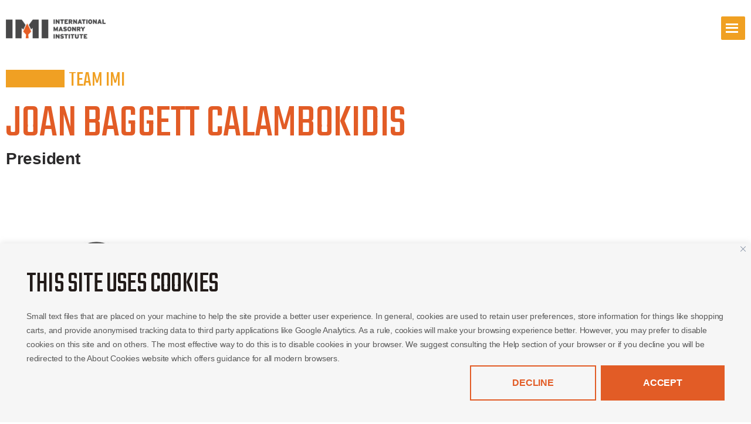

--- FILE ---
content_type: text/css
request_url: https://imiweb.org/wp-content/uploads/elementor/css/post-44487.css
body_size: 3791
content:
.elementor-kit-44487{--e-global-color-primary:#E25C26;--e-global-color-secondary:#3A3A3A;--e-global-color-text:#000000;--e-global-color-accent:#F0A023;--e-global-color-e3f1011:#F6F6F6;--e-global-color-2a8df8d:#FFFFFF;--e-global-color-fa24c46:#484748;--e-global-color-fadec85:#CCCCCC;--e-global-color-4cf68c9:#0D71F7;--e-global-color-d5ba20c:#222222;--e-global-color-85d6e83:#6A6A6A;--e-global-color-793ab05:#000000A0;--e-global-color-a7d0a8b:#BFBFBF;--e-global-color-8dcb12a:#0000006F;--e-global-color-9913296:#00000029;--e-global-color-a52c556:#707070;--e-global-color-d03451e:#2B2A2B;--e-global-color-b72adf9:#E25C26;--e-global-color-f776746:#EFEFEF;--e-global-color-4e767da:#3A3A3AE6;--e-global-color-ed49571:#3A3A3A00;--e-global-color-e936bcd:#484748;--e-global-color-957e7a5:#333333;--e-global-color-29c3d32:#00000029;--e-global-color-27b2e54:#222222;--e-global-color-2fa9da9:#333333CC;--e-global-color-325e7b3:#00000000;--e-global-color-38d37a2:#484748;--e-global-color-518eda4:#48474800;--e-global-color-a02dfa2:#484748B3;--e-global-color-fce5c61:#7F7E7F;--e-global-color-8981ffb:#010202;--e-global-color-a23a0f2:#619ECF;--e-global-color-3d18502:#E9E8E6;--e-global-color-3756f79:#F6F6F6;--e-global-color-3951ac7:#262626;--e-global-typography-primary-font-family:"Teko";--e-global-typography-primary-font-size:80px;--e-global-typography-primary-font-weight:normal;--e-global-typography-primary-text-transform:uppercase;--e-global-typography-primary-font-style:normal;--e-global-typography-primary-text-decoration:none;--e-global-typography-primary-line-height:115px;--e-global-typography-primary-letter-spacing:0px;--e-global-typography-primary-word-spacing:0em;--e-global-typography-secondary-font-family:"Teko";--e-global-typography-secondary-font-size:70px;--e-global-typography-secondary-font-weight:normal;--e-global-typography-secondary-text-transform:uppercase;--e-global-typography-secondary-font-style:normal;--e-global-typography-secondary-text-decoration:none;--e-global-typography-secondary-line-height:64px;--e-global-typography-secondary-letter-spacing:0px;--e-global-typography-secondary-word-spacing:0em;--e-global-typography-text-font-family:"Roboto";--e-global-typography-text-font-size:20px;--e-global-typography-text-font-weight:normal;--e-global-typography-text-text-transform:none;--e-global-typography-text-font-style:normal;--e-global-typography-text-text-decoration:none;--e-global-typography-text-line-height:36px;--e-global-typography-text-letter-spacing:-0.2px;--e-global-typography-text-word-spacing:0em;--e-global-typography-accent-font-family:"Titillium Web";--e-global-typography-accent-font-size:20px;--e-global-typography-accent-font-weight:600;--e-global-typography-accent-text-transform:none;--e-global-typography-accent-font-style:normal;--e-global-typography-accent-text-decoration:none;--e-global-typography-accent-line-height:30px;--e-global-typography-accent-letter-spacing:-0.2px;--e-global-typography-accent-word-spacing:0em;--e-global-typography-f01b413-font-family:"Roboto";--e-global-typography-f01b413-font-size:18px;--e-global-typography-f01b413-letter-spacing:-0.2px;--e-global-typography-e88c443-font-family:"Teko";--e-global-typography-e88c443-font-size:64px;--e-global-typography-e88c443-font-weight:400;--e-global-typography-e88c443-text-transform:uppercase;--e-global-typography-e88c443-line-height:64px;--e-global-typography-e88c443-letter-spacing:-0.8px;--e-global-typography-7b279f0-font-family:"Titillium Web";--e-global-typography-7b279f0-font-size:28px;--e-global-typography-7b279f0-font-weight:600;--e-global-typography-7b279f0-text-transform:uppercase;--e-global-typography-7b279f0-line-height:34px;--e-global-typography-7b279f0-letter-spacing:-0.28px;--e-global-typography-9dbbee0-font-family:"Titillium Web";--e-global-typography-9dbbee0-font-size:28px;--e-global-typography-9dbbee0-font-weight:600;--e-global-typography-9dbbee0-text-transform:none;--e-global-typography-9dbbee0-line-height:34px;--e-global-typography-9dbbee0-letter-spacing:-0.28px;--e-global-typography-a5d8c90-font-family:"Teko";--e-global-typography-a5d8c90-font-size:80px;--e-global-typography-a5d8c90-font-weight:400;--e-global-typography-a5d8c90-text-transform:uppercase;--e-global-typography-a5d8c90-line-height:64px;--e-global-typography-a5d8c90-letter-spacing:-0.8px;--e-global-typography-126a185-font-family:"Roboto";--e-global-typography-126a185-font-size:18px;--e-global-typography-126a185-font-weight:700;--e-global-typography-126a185-text-transform:none;--e-global-typography-126a185-font-style:normal;--e-global-typography-126a185-letter-spacing:-0.2px;--e-global-typography-5d533e8-font-family:"Roboto";--e-global-typography-5d533e8-font-size:18px;--e-global-typography-5d533e8-font-weight:400;--e-global-typography-5d533e8-text-transform:none;--e-global-typography-5d533e8-font-style:normal;--e-global-typography-5d533e8-letter-spacing:-0.2px;--e-global-typography-fed9a82-font-family:"Roboto";--e-global-typography-fed9a82-font-size:20px;--e-global-typography-fed9a82-font-weight:700;--e-global-typography-fed9a82-text-transform:none;--e-global-typography-fed9a82-font-style:normal;--e-global-typography-fed9a82-letter-spacing:-0.2px;--e-global-typography-18c45e4-font-family:"Roboto";--e-global-typography-18c45e4-font-size:20px;--e-global-typography-18c45e4-text-transform:none;--e-global-typography-18c45e4-line-height:1.6em;--e-global-typography-18c45e4-letter-spacing:-0.2px;--e-global-typography-a720836-font-family:"Teko";--e-global-typography-a720836-font-size:80px;--e-global-typography-a720836-font-weight:normal;--e-global-typography-a720836-text-transform:uppercase;--e-global-typography-a720836-font-style:normal;--e-global-typography-a720836-text-decoration:none;--e-global-typography-a720836-line-height:115px;--e-global-typography-a720836-letter-spacing:0px;--e-global-typography-a720836-word-spacing:0em;--e-global-typography-0c52318-font-family:"Teko";--e-global-typography-0c52318-font-size:70px;--e-global-typography-0c52318-font-weight:normal;--e-global-typography-0c52318-text-transform:uppercase;--e-global-typography-0c52318-font-style:normal;--e-global-typography-0c52318-text-decoration:none;--e-global-typography-0c52318-line-height:64px;--e-global-typography-0c52318-letter-spacing:0px;--e-global-typography-0c52318-word-spacing:0em;--e-global-typography-2c45474-font-family:"Titillium Web";--e-global-typography-2c45474-font-size:28px;--e-global-typography-2c45474-font-weight:normal;--e-global-typography-2c45474-text-transform:none;--e-global-typography-2c45474-font-style:normal;--e-global-typography-2c45474-text-decoration:none;--e-global-typography-2c45474-line-height:43px;--e-global-typography-2c45474-letter-spacing:-0.28px;--e-global-typography-2c45474-word-spacing:0em;--e-global-typography-05d5e0b-font-family:"Titillium Web";--e-global-typography-05d5e0b-font-size:28px;--e-global-typography-05d5e0b-font-weight:normal;--e-global-typography-05d5e0b-text-transform:none;--e-global-typography-05d5e0b-font-style:normal;--e-global-typography-05d5e0b-text-decoration:none;--e-global-typography-05d5e0b-line-height:43px;--e-global-typography-05d5e0b-letter-spacing:-0.28px;--e-global-typography-05d5e0b-word-spacing:0em;--e-global-typography-f0bda50-font-family:"Titillium Web";--e-global-typography-f0bda50-font-size:28px;--e-global-typography-f0bda50-font-weight:normal;--e-global-typography-f0bda50-text-transform:none;--e-global-typography-f0bda50-font-style:normal;--e-global-typography-f0bda50-text-decoration:none;--e-global-typography-f0bda50-line-height:34px;--e-global-typography-f0bda50-letter-spacing:-0.28px;--e-global-typography-f0bda50-word-spacing:0em;--e-global-typography-a7e4d18-font-family:"Titillium Web";--e-global-typography-a7e4d18-font-size:28px;--e-global-typography-a7e4d18-font-weight:600;--e-global-typography-a7e4d18-text-transform:none;--e-global-typography-a7e4d18-font-style:normal;--e-global-typography-a7e4d18-text-decoration:none;--e-global-typography-a7e4d18-line-height:34px;--e-global-typography-a7e4d18-letter-spacing:-0.28px;--e-global-typography-a7e4d18-word-spacing:0em;--e-global-typography-0503469-font-family:"Titillium Web";--e-global-typography-0503469-font-size:28px;--e-global-typography-0503469-font-weight:600;--e-global-typography-0503469-text-transform:uppercase;--e-global-typography-0503469-line-height:34px;--e-global-typography-0503469-letter-spacing:-0.28px;--e-global-typography-0503469-word-spacing:0em;--e-global-typography-6fe5331-font-family:"Titillium Web";--e-global-typography-6fe5331-font-size:28px;--e-global-typography-6fe5331-font-weight:600;--e-global-typography-6fe5331-text-transform:none;--e-global-typography-6fe5331-font-style:normal;--e-global-typography-6fe5331-text-decoration:none;--e-global-typography-6fe5331-line-height:43px;--e-global-typography-6fe5331-letter-spacing:-0.28px;--e-global-typography-6fe5331-word-spacing:0em;--e-global-typography-66e4525-font-family:"Roboto";--e-global-typography-66e4525-font-size:20px;--e-global-typography-66e4525-font-weight:normal;--e-global-typography-66e4525-text-transform:none;--e-global-typography-66e4525-font-style:normal;--e-global-typography-66e4525-text-decoration:none;--e-global-typography-66e4525-line-height:36px;--e-global-typography-66e4525-letter-spacing:-0.2px;--e-global-typography-66e4525-word-spacing:0em;--e-global-typography-c5de79d-font-family:"Roboto";--e-global-typography-c5de79d-font-size:20px;--e-global-typography-c5de79d-font-weight:600;--e-global-typography-c5de79d-text-transform:none;--e-global-typography-c5de79d-font-style:normal;--e-global-typography-c5de79d-text-decoration:none;--e-global-typography-c5de79d-line-height:36px;--e-global-typography-c5de79d-letter-spacing:-0.2px;--e-global-typography-c5de79d-word-spacing:0em;--e-global-typography-1570cac-font-family:"Roboto";--e-global-typography-1570cac-font-size:20px;--e-global-typography-1570cac-font-weight:600;--e-global-typography-1570cac-text-transform:none;--e-global-typography-1570cac-font-style:normal;--e-global-typography-1570cac-text-decoration:underline;--e-global-typography-1570cac-line-height:36px;--e-global-typography-1570cac-letter-spacing:-0.2px;--e-global-typography-1570cac-word-spacing:0em;--e-global-typography-692fe6b-font-family:"Roboto";--e-global-typography-692fe6b-font-size:16px;--e-global-typography-692fe6b-font-weight:bold;--e-global-typography-692fe6b-text-transform:none;--e-global-typography-692fe6b-font-style:normal;--e-global-typography-692fe6b-text-decoration:none;--e-global-typography-692fe6b-line-height:24em;--e-global-typography-692fe6b-letter-spacing:-0.16px;--e-global-typography-692fe6b-word-spacing:0em;--e-global-typography-2c4f3ef-font-family:"Titillium Web";--e-global-typography-2c4f3ef-font-size:20px;--e-global-typography-2c4f3ef-font-weight:bold;--e-global-typography-2c4f3ef-text-transform:none;--e-global-typography-2c4f3ef-font-style:normal;--e-global-typography-2c4f3ef-text-decoration:none;--e-global-typography-2c4f3ef-letter-spacing:-0.2px;--e-global-typography-2c4f3ef-word-spacing:0em;--e-global-typography-7a382ef-font-family:"Roboto";--e-global-typography-7a382ef-font-size:16px;--e-global-typography-7a382ef-font-weight:600;--e-global-typography-7a382ef-text-transform:none;--e-global-typography-7a382ef-font-style:normal;--e-global-typography-7a382ef-text-decoration:none;--e-global-typography-7a382ef-line-height:19px;--e-global-typography-7a382ef-letter-spacing:-0.16px;--e-global-typography-7a382ef-word-spacing:0em;--e-global-typography-e9ab391-font-family:"Roboto";--e-global-typography-e9ab391-font-size:16px;--e-global-typography-e9ab391-font-weight:bold;--e-global-typography-e9ab391-text-transform:none;--e-global-typography-e9ab391-font-style:normal;--e-global-typography-e9ab391-text-decoration:none;--e-global-typography-e9ab391-letter-spacing:-0.16px;--e-global-typography-e9ab391-word-spacing:0em;--e-global-typography-bfeac74-font-family:"Roboto";--e-global-typography-bfeac74-font-size:36px;--e-global-typography-bfeac74-font-weight:bold;--e-global-typography-bfeac74-text-transform:none;--e-global-typography-bfeac74-line-height:46px;--e-global-typography-bfeac74-letter-spacing:-0.36px;--e-global-typography-6102e5d-font-family:"Titillium Web";--e-global-typography-6102e5d-font-size:28px;--e-global-typography-6102e5d-font-weight:bold;--e-global-typography-6102e5d-text-transform:none;--e-global-typography-6102e5d-font-style:normal;--e-global-typography-6102e5d-text-decoration:none;--e-global-typography-6102e5d-letter-spacing:-0.28px;--e-global-typography-6102e5d-word-spacing:0em;--e-global-typography-d040aef-font-family:"Titillium Web";--e-global-typography-d040aef-font-size:20px;--e-global-typography-d040aef-font-weight:bold;--e-global-typography-d040aef-text-transform:none;--e-global-typography-d040aef-line-height:28px;--e-global-typography-d040aef-letter-spacing:-0.28px;--e-global-typography-63a97c8-font-family:"Roboto";--e-global-typography-63a97c8-font-size:16px;--e-global-typography-63a97c8-font-weight:normal;--e-global-typography-63a97c8-text-transform:none;--e-global-typography-63a97c8-font-style:normal;--e-global-typography-63a97c8-text-decoration:none;--e-global-typography-63a97c8-line-height:36px;--e-global-typography-63a97c8-letter-spacing:-0.2px;--e-global-typography-63a97c8-word-spacing:0em;--e-global-typography-4bfc5c7-font-family:"Roboto";--e-global-typography-4bfc5c7-font-size:18px;--e-global-typography-4bfc5c7-font-weight:600;--e-global-typography-4bfc5c7-text-transform:none;--e-global-typography-4bfc5c7-font-style:normal;--e-global-typography-4bfc5c7-text-decoration:none;--e-global-typography-4bfc5c7-line-height:36px;--e-global-typography-4bfc5c7-letter-spacing:-0.2px;--e-global-typography-4bfc5c7-word-spacing:0em;--e-global-typography-1e75b13-font-family:"Roboto";--e-global-typography-1e75b13-font-size:16px;--e-global-typography-1e75b13-font-weight:bold;--e-global-typography-1e75b13-text-transform:none;--e-global-typography-1e75b13-font-style:normal;--e-global-typography-1e75b13-text-decoration:none;--e-global-typography-1e75b13-letter-spacing:-0.16px;--e-global-typography-1e75b13-word-spacing:0em;--e-global-typography-8c59f41-font-family:"Roboto";--e-global-typography-8c59f41-font-size:16px;--e-global-typography-8c59f41-font-weight:600;--e-global-typography-8c59f41-text-transform:none;--e-global-typography-8c59f41-font-style:normal;--e-global-typography-8c59f41-text-decoration:none;--e-global-typography-8c59f41-line-height:36px;--e-global-typography-8c59f41-letter-spacing:-0.2px;--e-global-typography-8c59f41-word-spacing:0em;color:var( --e-global-color-27b2e54 );font-family:var( --e-global-typography-66e4525-font-family ), Sans-serif;font-size:var( --e-global-typography-66e4525-font-size );font-weight:var( --e-global-typography-66e4525-font-weight );text-transform:var( --e-global-typography-66e4525-text-transform );font-style:var( --e-global-typography-66e4525-font-style );text-decoration:var( --e-global-typography-66e4525-text-decoration );line-height:var( --e-global-typography-66e4525-line-height );letter-spacing:var( --e-global-typography-66e4525-letter-spacing );word-spacing:var( --e-global-typography-66e4525-word-spacing );}.elementor-kit-44487 button,.elementor-kit-44487 input[type="button"],.elementor-kit-44487 input[type="submit"],.elementor-kit-44487 .elementor-button{background-color:var( --e-global-color-primary );font-family:var( --e-global-typography-1e75b13-font-family ), Sans-serif;font-size:var( --e-global-typography-1e75b13-font-size );font-weight:var( --e-global-typography-1e75b13-font-weight );text-transform:var( --e-global-typography-1e75b13-text-transform );font-style:var( --e-global-typography-1e75b13-font-style );text-decoration:var( --e-global-typography-1e75b13-text-decoration );line-height:var( --e-global-typography-1e75b13-line-height );letter-spacing:var( --e-global-typography-1e75b13-letter-spacing );word-spacing:var( --e-global-typography-1e75b13-word-spacing );color:var( --e-global-color-2a8df8d );border-style:solid;border-width:2px 2px 2px 2px;border-color:var( --e-global-color-primary );border-radius:0px 0px 0px 0px;padding:10px 70px 10px 70px;}.elementor-kit-44487 button:hover,.elementor-kit-44487 button:focus,.elementor-kit-44487 input[type="button"]:hover,.elementor-kit-44487 input[type="button"]:focus,.elementor-kit-44487 input[type="submit"]:hover,.elementor-kit-44487 input[type="submit"]:focus,.elementor-kit-44487 .elementor-button:hover,.elementor-kit-44487 .elementor-button:focus{background-color:var( --e-global-color-325e7b3 );color:var( --e-global-color-primary );border-style:solid;border-width:2px 2px 2px 2px;border-color:var( --e-global-color-primary );border-radius:0px 0px 0px 0px;}.elementor-kit-44487 e-page-transition{background-color:#FFBC7D;}.elementor-kit-44487 a{color:#E25C26;font-family:"Roboto", Sans-serif;font-weight:600;text-transform:none;font-style:normal;text-decoration:none;line-height:36px;letter-spacing:-0.2px;word-spacing:0em;}.elementor-kit-44487 a:hover{color:var( --e-global-color-primary );font-family:var( --e-global-typography-1570cac-font-family ), Sans-serif;font-size:var( --e-global-typography-1570cac-font-size );font-weight:var( --e-global-typography-1570cac-font-weight );text-transform:var( --e-global-typography-1570cac-text-transform );font-style:var( --e-global-typography-1570cac-font-style );text-decoration:var( --e-global-typography-1570cac-text-decoration );line-height:var( --e-global-typography-1570cac-line-height );letter-spacing:var( --e-global-typography-1570cac-letter-spacing );word-spacing:var( --e-global-typography-1570cac-word-spacing );}.elementor-kit-44487 h1{color:var( --e-global-color-primary );font-family:var( --e-global-typography-a720836-font-family ), Sans-serif;font-size:var( --e-global-typography-a720836-font-size );font-weight:var( --e-global-typography-a720836-font-weight );text-transform:var( --e-global-typography-a720836-text-transform );font-style:var( --e-global-typography-a720836-font-style );text-decoration:var( --e-global-typography-a720836-text-decoration );line-height:var( --e-global-typography-a720836-line-height );letter-spacing:var( --e-global-typography-a720836-letter-spacing );word-spacing:var( --e-global-typography-a720836-word-spacing );}.elementor-kit-44487 h2{color:#2B2A2B;font-family:var( --e-global-typography-0c52318-font-family ), Sans-serif;font-size:var( --e-global-typography-0c52318-font-size );font-weight:var( --e-global-typography-0c52318-font-weight );text-transform:var( --e-global-typography-0c52318-text-transform );font-style:var( --e-global-typography-0c52318-font-style );text-decoration:var( --e-global-typography-0c52318-text-decoration );line-height:var( --e-global-typography-0c52318-line-height );letter-spacing:var( --e-global-typography-0c52318-letter-spacing );word-spacing:var( --e-global-typography-0c52318-word-spacing );}.elementor-kit-44487 h3{color:#484748;font-family:var( --e-global-typography-05d5e0b-font-family ), Sans-serif;font-size:var( --e-global-typography-05d5e0b-font-size );font-weight:var( --e-global-typography-05d5e0b-font-weight );text-transform:var( --e-global-typography-05d5e0b-text-transform );font-style:var( --e-global-typography-05d5e0b-font-style );text-decoration:var( --e-global-typography-05d5e0b-text-decoration );line-height:var( --e-global-typography-05d5e0b-line-height );letter-spacing:var( --e-global-typography-05d5e0b-letter-spacing );word-spacing:var( --e-global-typography-05d5e0b-word-spacing );}.elementor-kit-44487 h4{color:#333333;font-family:var( --e-global-typography-a7e4d18-font-family ), Sans-serif;font-size:var( --e-global-typography-a7e4d18-font-size );font-weight:var( --e-global-typography-a7e4d18-font-weight );text-transform:var( --e-global-typography-a7e4d18-text-transform );font-style:var( --e-global-typography-a7e4d18-font-style );text-decoration:var( --e-global-typography-a7e4d18-text-decoration );line-height:var( --e-global-typography-a7e4d18-line-height );letter-spacing:var( --e-global-typography-a7e4d18-letter-spacing );word-spacing:var( --e-global-typography-a7e4d18-word-spacing );}.elementor-kit-44487 h5{color:var( --e-global-color-primary );font-family:var( --e-global-typography-0503469-font-family ), Sans-serif;font-size:var( --e-global-typography-0503469-font-size );font-weight:var( --e-global-typography-0503469-font-weight );text-transform:var( --e-global-typography-0503469-text-transform );line-height:var( --e-global-typography-0503469-line-height );letter-spacing:var( --e-global-typography-0503469-letter-spacing );word-spacing:var( --e-global-typography-0503469-word-spacing );}.elementor-kit-44487 h6{color:#00000029;font-family:"Teko", Sans-serif;font-size:16px;font-weight:400;text-transform:uppercase;line-height:18px;letter-spacing:-0.04px;}.elementor-section.elementor-section-boxed > .elementor-container{max-width:1680px;}.e-con{--container-max-width:1680px;}.elementor-widget:not(:last-child){margin-block-end:0px;}.elementor-element{--widgets-spacing:0px 0px;--widgets-spacing-row:0px;--widgets-spacing-column:0px;}{}h1.entry-title{display:var(--page-title-display);}@media(max-width:1440px){.elementor-kit-44487{font-size:var( --e-global-typography-66e4525-font-size );line-height:var( --e-global-typography-66e4525-line-height );letter-spacing:var( --e-global-typography-66e4525-letter-spacing );word-spacing:var( --e-global-typography-66e4525-word-spacing );}.elementor-kit-44487 a:hover{font-size:var( --e-global-typography-1570cac-font-size );line-height:var( --e-global-typography-1570cac-line-height );letter-spacing:var( --e-global-typography-1570cac-letter-spacing );word-spacing:var( --e-global-typography-1570cac-word-spacing );}.elementor-kit-44487 h1{font-size:var( --e-global-typography-a720836-font-size );line-height:var( --e-global-typography-a720836-line-height );letter-spacing:var( --e-global-typography-a720836-letter-spacing );word-spacing:var( --e-global-typography-a720836-word-spacing );}.elementor-kit-44487 h2{font-size:var( --e-global-typography-0c52318-font-size );line-height:var( --e-global-typography-0c52318-line-height );letter-spacing:var( --e-global-typography-0c52318-letter-spacing );word-spacing:var( --e-global-typography-0c52318-word-spacing );}.elementor-kit-44487 h3{font-size:var( --e-global-typography-05d5e0b-font-size );line-height:var( --e-global-typography-05d5e0b-line-height );letter-spacing:var( --e-global-typography-05d5e0b-letter-spacing );word-spacing:var( --e-global-typography-05d5e0b-word-spacing );}.elementor-kit-44487 h4{font-size:var( --e-global-typography-a7e4d18-font-size );line-height:var( --e-global-typography-a7e4d18-line-height );letter-spacing:var( --e-global-typography-a7e4d18-letter-spacing );word-spacing:var( --e-global-typography-a7e4d18-word-spacing );}.elementor-kit-44487 h5{font-size:var( --e-global-typography-0503469-font-size );line-height:var( --e-global-typography-0503469-line-height );letter-spacing:var( --e-global-typography-0503469-letter-spacing );word-spacing:var( --e-global-typography-0503469-word-spacing );}.elementor-kit-44487 button,.elementor-kit-44487 input[type="button"],.elementor-kit-44487 input[type="submit"],.elementor-kit-44487 .elementor-button{font-size:var( --e-global-typography-1e75b13-font-size );line-height:var( --e-global-typography-1e75b13-line-height );letter-spacing:var( --e-global-typography-1e75b13-letter-spacing );word-spacing:var( --e-global-typography-1e75b13-word-spacing );}}@media(max-width:1024px){.elementor-kit-44487{font-size:var( --e-global-typography-66e4525-font-size );line-height:var( --e-global-typography-66e4525-line-height );letter-spacing:var( --e-global-typography-66e4525-letter-spacing );word-spacing:var( --e-global-typography-66e4525-word-spacing );}.elementor-kit-44487 a:hover{font-size:var( --e-global-typography-1570cac-font-size );line-height:var( --e-global-typography-1570cac-line-height );letter-spacing:var( --e-global-typography-1570cac-letter-spacing );word-spacing:var( --e-global-typography-1570cac-word-spacing );}.elementor-kit-44487 h1{font-size:var( --e-global-typography-a720836-font-size );line-height:var( --e-global-typography-a720836-line-height );letter-spacing:var( --e-global-typography-a720836-letter-spacing );word-spacing:var( --e-global-typography-a720836-word-spacing );}.elementor-kit-44487 h2{font-size:var( --e-global-typography-0c52318-font-size );line-height:var( --e-global-typography-0c52318-line-height );letter-spacing:var( --e-global-typography-0c52318-letter-spacing );word-spacing:var( --e-global-typography-0c52318-word-spacing );}.elementor-kit-44487 h3{font-size:var( --e-global-typography-05d5e0b-font-size );line-height:var( --e-global-typography-05d5e0b-line-height );letter-spacing:var( --e-global-typography-05d5e0b-letter-spacing );word-spacing:var( --e-global-typography-05d5e0b-word-spacing );}.elementor-kit-44487 h4{font-size:var( --e-global-typography-a7e4d18-font-size );line-height:var( --e-global-typography-a7e4d18-line-height );letter-spacing:var( --e-global-typography-a7e4d18-letter-spacing );word-spacing:var( --e-global-typography-a7e4d18-word-spacing );}.elementor-kit-44487 h5{font-size:var( --e-global-typography-0503469-font-size );line-height:var( --e-global-typography-0503469-line-height );letter-spacing:var( --e-global-typography-0503469-letter-spacing );word-spacing:var( --e-global-typography-0503469-word-spacing );}.elementor-kit-44487 button,.elementor-kit-44487 input[type="button"],.elementor-kit-44487 input[type="submit"],.elementor-kit-44487 .elementor-button{font-size:var( --e-global-typography-1e75b13-font-size );line-height:var( --e-global-typography-1e75b13-line-height );letter-spacing:var( --e-global-typography-1e75b13-letter-spacing );word-spacing:var( --e-global-typography-1e75b13-word-spacing );}.elementor-section.elementor-section-boxed > .elementor-container{max-width:1024px;}.e-con{--container-max-width:1024px;}}@media(max-width:767px){.elementor-kit-44487{font-size:var( --e-global-typography-66e4525-font-size );line-height:var( --e-global-typography-66e4525-line-height );letter-spacing:var( --e-global-typography-66e4525-letter-spacing );word-spacing:var( --e-global-typography-66e4525-word-spacing );}.elementor-kit-44487 a:hover{font-size:var( --e-global-typography-1570cac-font-size );line-height:var( --e-global-typography-1570cac-line-height );letter-spacing:var( --e-global-typography-1570cac-letter-spacing );word-spacing:var( --e-global-typography-1570cac-word-spacing );}.elementor-kit-44487 h1{font-size:var( --e-global-typography-a720836-font-size );line-height:var( --e-global-typography-a720836-line-height );letter-spacing:var( --e-global-typography-a720836-letter-spacing );word-spacing:var( --e-global-typography-a720836-word-spacing );}.elementor-kit-44487 h2{font-size:var( --e-global-typography-0c52318-font-size );line-height:var( --e-global-typography-0c52318-line-height );letter-spacing:var( --e-global-typography-0c52318-letter-spacing );word-spacing:var( --e-global-typography-0c52318-word-spacing );}.elementor-kit-44487 h3{font-size:var( --e-global-typography-05d5e0b-font-size );line-height:var( --e-global-typography-05d5e0b-line-height );letter-spacing:var( --e-global-typography-05d5e0b-letter-spacing );word-spacing:var( --e-global-typography-05d5e0b-word-spacing );}.elementor-kit-44487 h4{font-size:var( --e-global-typography-a7e4d18-font-size );line-height:var( --e-global-typography-a7e4d18-line-height );letter-spacing:var( --e-global-typography-a7e4d18-letter-spacing );word-spacing:var( --e-global-typography-a7e4d18-word-spacing );}.elementor-kit-44487 h5{font-size:var( --e-global-typography-0503469-font-size );line-height:var( --e-global-typography-0503469-line-height );letter-spacing:var( --e-global-typography-0503469-letter-spacing );word-spacing:var( --e-global-typography-0503469-word-spacing );}.elementor-kit-44487 button,.elementor-kit-44487 input[type="button"],.elementor-kit-44487 input[type="submit"],.elementor-kit-44487 .elementor-button{font-size:var( --e-global-typography-1e75b13-font-size );line-height:var( --e-global-typography-1e75b13-line-height );letter-spacing:var( --e-global-typography-1e75b13-letter-spacing );word-spacing:var( --e-global-typography-1e75b13-word-spacing );}.elementor-section.elementor-section-boxed > .elementor-container{max-width:767px;}.e-con{--container-max-width:767px;}}@media(min-width:2400px){.elementor-kit-44487{font-size:var( --e-global-typography-66e4525-font-size );line-height:var( --e-global-typography-66e4525-line-height );letter-spacing:var( --e-global-typography-66e4525-letter-spacing );word-spacing:var( --e-global-typography-66e4525-word-spacing );}.elementor-kit-44487 a:hover{font-size:var( --e-global-typography-1570cac-font-size );line-height:var( --e-global-typography-1570cac-line-height );letter-spacing:var( --e-global-typography-1570cac-letter-spacing );word-spacing:var( --e-global-typography-1570cac-word-spacing );}.elementor-kit-44487 h1{font-size:var( --e-global-typography-a720836-font-size );line-height:var( --e-global-typography-a720836-line-height );letter-spacing:var( --e-global-typography-a720836-letter-spacing );word-spacing:var( --e-global-typography-a720836-word-spacing );}.elementor-kit-44487 h2{font-size:var( --e-global-typography-0c52318-font-size );line-height:var( --e-global-typography-0c52318-line-height );letter-spacing:var( --e-global-typography-0c52318-letter-spacing );word-spacing:var( --e-global-typography-0c52318-word-spacing );}.elementor-kit-44487 h3{font-size:var( --e-global-typography-05d5e0b-font-size );line-height:var( --e-global-typography-05d5e0b-line-height );letter-spacing:var( --e-global-typography-05d5e0b-letter-spacing );word-spacing:var( --e-global-typography-05d5e0b-word-spacing );}.elementor-kit-44487 h4{font-size:var( --e-global-typography-a7e4d18-font-size );line-height:var( --e-global-typography-a7e4d18-line-height );letter-spacing:var( --e-global-typography-a7e4d18-letter-spacing );word-spacing:var( --e-global-typography-a7e4d18-word-spacing );}.elementor-kit-44487 h5{font-size:var( --e-global-typography-0503469-font-size );line-height:var( --e-global-typography-0503469-line-height );letter-spacing:var( --e-global-typography-0503469-letter-spacing );word-spacing:var( --e-global-typography-0503469-word-spacing );}.elementor-kit-44487 button,.elementor-kit-44487 input[type="button"],.elementor-kit-44487 input[type="submit"],.elementor-kit-44487 .elementor-button{font-size:var( --e-global-typography-1e75b13-font-size );line-height:var( --e-global-typography-1e75b13-line-height );letter-spacing:var( --e-global-typography-1e75b13-letter-spacing );word-spacing:var( --e-global-typography-1e75b13-word-spacing );}}/* Start custom CSS *//*list global*/

div.old-entry-content{
	
	max-width:1290px!important;
	margin:0 auto!important;
	padding:0 20px!important;
}



.elementor-tab-content ul>li:before {
  content: "f12a";
  font-family: 'Dashicons';
  color: #E25C26;
  padding-right: 6px;

}
.elementor-tab-content ul>li{
  list-style-type: none;
  margin-top: 10px!important;
margin-bottom: 10px!important;
padding-top: 0;
padding-bottom: 0;
}
.elementor-tab-content ul>li>a{
    font-size: unset!important;
}

.elementor-text-editor ul>li:before {
  content: "f12a";
  font-family: 'Dashicons';
  color: #E25C26;
  padding-right: 6px;

}
.elementor-text-editor ul>li{
  list-style-type: none;
  margin-top: 10px!important;
margin-bottom: 10px!important;
padding-top: 0;
padding-bottom: 0;
}
.elementor-text-editor ul>li>a{
    font-size: unset!important;
}


.imibigtitleorange{
    max-width: 1440px;
}
.imibigtitlewhite{
    max-width: 1440px;
}

@media only screen and (max-width: 1650px) {

div.imibigtitleorange > div > div > h1 {
    font-size:56px!important;
}
div.imibigtitlewhite > div > div > h1 {
    font-size:56px!important;
}

}
@media only screen and (max-width: 1024px) {

div.imibigtitleorange > div > div > h1 {
    font-size:40px!important;
}
div.imibigtitlewhite > div > div > h1 {
    font-size:40px!important;
}


}





/* webinar list*/
span.evoet_title {
  color:#2b2a2b!important;
}
span.evo_start .date{
  color:#E25C25!important;
} 

span.evo_start .month{
  color:gray!important;
} 
span.evoet_time_expand .evcal_time{
  color: #2b2a2b!important;
}
span.evcal_oganizer em,i{
  color:black!important;
}
.evcal_list_a{
  background-color: gainsboro!important;
}

.evcal_list_a:hover{
  background-color: white!important;
}
/* end webionar list*/










/* imi-padding */
@media screen and (max-width: 1800px) {
.imi-padding{
	padding-left:70px!important;
	padding-right:70px!important;
}
.accnscl{	padding-left:70px!important;}
.accnscr{padding-right:70px!important;}
}
@media screen and (max-width: 1300px) {
.imi-padding{
	padding-left:50px!important;
	padding-right:50px!important;
}

.accnscl{	padding-left:50px!important;}
.accnscr{padding-right:50px!important;}


}

@media screen and (max-width: 700px) {
.imi-padding{
	padding-left:20px!important;
	padding-right:20px!important;
}
.accnscl{	padding-left:20px!important;}
.accnscr{padding-right:20px!important;}



}

/* imi-padding end *//* End custom CSS */

--- FILE ---
content_type: text/css
request_url: https://imiweb.org/wp-content/uploads/elementor/css/post-44638.css
body_size: 1242
content:
.elementor-44638 .elementor-element.elementor-element-a870789{--display:flex;--flex-direction:row;--container-widget-width:calc( ( 1 - var( --container-widget-flex-grow ) ) * 100% );--container-widget-height:100%;--container-widget-flex-grow:1;--container-widget-align-self:stretch;--flex-wrap-mobile:wrap;--justify-content:center;--align-items:flex-start;--gap:30px 30px;--row-gap:30px;--column-gap:30px;--overflow:hidden;--margin-top:0px;--margin-bottom:0px;--margin-left:0px;--margin-right:0px;--padding-top:68px;--padding-bottom:0px;--padding-left:0px;--padding-right:0px;}.elementor-44638 .elementor-element.elementor-element-a870789:not(.elementor-motion-effects-element-type-background), .elementor-44638 .elementor-element.elementor-element-a870789 > .elementor-motion-effects-container > .elementor-motion-effects-layer{background-color:#3A3A3A;}.elementor-44638 .elementor-element.elementor-element-020ec40{--display:flex;}.elementor-44638 .elementor-element.elementor-element-7c0b59bf > .elementor-widget-container{margin:0% 30% 0% 0%;}.elementor-44638 .elementor-element.elementor-element-7c0b59bf{text-align:left;}.elementor-44638 .elementor-element.elementor-element-40897091 > .elementor-widget-container{margin:030px 0px 30px 0px;}.elementor-44638 .elementor-element.elementor-element-40897091{font-family:"Roboto", Sans-serif;font-size:18px;text-transform:none;line-height:24px;letter-spacing:-0.2px;color:#FFFFFF;}.elementor-44638 .elementor-element.elementor-element-4051be7{font-family:"Roboto", Sans-serif;font-size:14px;font-weight:normal;text-transform:none;font-style:normal;text-decoration:none;line-height:36px;letter-spacing:-0.2px;word-spacing:0em;color:var( --e-global-color-2a8df8d );}.elementor-44638 .elementor-element.elementor-element-4021223e .elementor-repeater-item-963c0cb.elementor-social-icon{background-color:#F6F6F600;}.elementor-44638 .elementor-element.elementor-element-4021223e .elementor-repeater-item-963c0cb.elementor-social-icon i{color:var( --e-global-color-e3f1011 );}.elementor-44638 .elementor-element.elementor-element-4021223e .elementor-repeater-item-963c0cb.elementor-social-icon svg{fill:var( --e-global-color-e3f1011 );}.elementor-44638 .elementor-element.elementor-element-4021223e{--grid-template-columns:repeat(4, auto);--icon-size:38px;--grid-column-gap:0px;--grid-row-gap:0px;}.elementor-44638 .elementor-element.elementor-element-4021223e .elementor-widget-container{text-align:left;}.elementor-44638 .elementor-element.elementor-element-4021223e > .elementor-widget-container{margin:0px 0px 0px -30px;padding:0px 0px 0px 0px;}.elementor-44638 .elementor-element.elementor-element-4021223e.elementor-element{--align-self:flex-start;--flex-grow:0;--flex-shrink:1;}.elementor-44638 .elementor-element.elementor-element-4021223e .elementor-social-icon{background-color:#F6F6F600;}.elementor-44638 .elementor-element.elementor-element-4021223e .elementor-social-icon i{color:#F6F6F6;}.elementor-44638 .elementor-element.elementor-element-4021223e .elementor-social-icon svg{fill:#F6F6F6;}.elementor-44638 .elementor-element.elementor-element-78ef78e{--display:flex;}.elementor-44638 .elementor-element.elementor-element-4b4abe3 > .elementor-widget-container{padding:0px 0px 20px 0px;}.elementor-44638 .elementor-element.elementor-element-4b4abe3 .elementor-heading-title{font-family:"Roboto", Sans-serif;font-size:18px;font-weight:bold;text-transform:none;font-style:normal;text-decoration:none;line-height:36px;letter-spacing:-0.2px;word-spacing:0em;color:var( --e-global-color-2a8df8d );}.elementor-44638 .elementor-element.elementor-element-2d87eec > .elementor-widget-container{padding:0px 0px 20px 0px;}.elementor-44638 .elementor-element.elementor-element-2d87eec .elementor-heading-title{font-family:"Roboto", Sans-serif;font-size:18px;font-weight:400;text-transform:none;font-style:normal;text-decoration:none;line-height:20px;letter-spacing:-0.2px;word-spacing:0em;color:var( --e-global-color-2a8df8d );}.elementor-44638 .elementor-element.elementor-element-480a9d5 > .elementor-widget-container{padding:0px 0px 20px 0px;}.elementor-44638 .elementor-element.elementor-element-480a9d5 .elementor-heading-title{font-family:"Roboto", Sans-serif;font-size:18px;font-weight:400;text-transform:none;font-style:normal;text-decoration:none;line-height:20px;letter-spacing:-0.2px;word-spacing:0em;color:var( --e-global-color-2a8df8d );}.elementor-44638 .elementor-element.elementor-element-dd21fd1 > .elementor-widget-container{padding:0px 0px 20px 0px;}.elementor-44638 .elementor-element.elementor-element-dd21fd1 .elementor-heading-title{font-family:"Roboto", Sans-serif;font-size:18px;font-weight:400;text-transform:none;font-style:normal;text-decoration:none;line-height:20px;letter-spacing:-0.2px;word-spacing:0em;color:var( --e-global-color-2a8df8d );}.elementor-44638 .elementor-element.elementor-element-6c436d7 > .elementor-widget-container{padding:0px 0px 20px 0px;}.elementor-44638 .elementor-element.elementor-element-6c436d7 .elementor-heading-title{font-family:"Roboto", Sans-serif;font-size:18px;font-weight:400;text-transform:none;font-style:normal;text-decoration:none;line-height:20px;letter-spacing:-0.2px;word-spacing:0em;color:var( --e-global-color-2a8df8d );}.elementor-44638 .elementor-element.elementor-element-5fbd0a1 > .elementor-widget-container{margin:0px 0px 30px 0px;}.elementor-44638 .elementor-element.elementor-element-5fbd0a1{font-family:"Roboto", Sans-serif;font-size:18px;text-transform:none;line-height:24px;letter-spacing:-0.2px;color:#FFFFFF;}.elementor-44638 .elementor-element.elementor-element-2bb2c8f{--display:flex;}.elementor-44638 .elementor-element.elementor-element-7fe3eb9 > .elementor-widget-container{padding:0px 0px 20px 0px;}.elementor-44638 .elementor-element.elementor-element-7fe3eb9 .elementor-heading-title{font-family:"Roboto", Sans-serif;font-size:18px;font-weight:bold;text-transform:none;font-style:normal;text-decoration:none;line-height:36px;letter-spacing:-0.2px;word-spacing:0em;color:var( --e-global-color-2a8df8d );}.elementor-theme-builder-content-area{height:400px;}.elementor-location-header:before, .elementor-location-footer:before{content:"";display:table;clear:both;}@media(max-width:1024px){.elementor-44638 .elementor-element.elementor-element-40897091 > .elementor-widget-container{padding:0px 20px 0px 0px;}.elementor-44638 .elementor-element.elementor-element-40897091{font-size:18px;}}@media(max-width:767px){.elementor-44638 .elementor-element.elementor-element-a870789{--padding-top:68px;--padding-bottom:68px;--padding-left:0px;--padding-right:0px;}.elementor-44638 .elementor-element.elementor-element-78ef78e{--padding-top:068px;--padding-bottom:0px;--padding-left:0px;--padding-right:0px;}.elementor-44638 .elementor-element.elementor-element-2bb2c8f{--padding-top:68px;--padding-bottom:0px;--padding-left:0px;--padding-right:0px;}}/* Start custom CSS for text-editor, class: .elementor-element-4051be7 */.privacytext a{
    color: #ffffff;
    font-size: 14px;
}
.privacytext a:hover{
    font-size: 14px;
}/* End custom CSS */
/* Start custom CSS for social-icons, class: .elementor-element-4021223e */.imisocialfootericons i{
    color: #F6F6F6!important;
}/* End custom CSS */
/* Start custom CSS for heading, class: .elementor-element-2d87eec */.accfootlink a{
    font-weight: 400;
}

.accfootlink a:hover{
    text-decoration: underline;
    font-weight: 400;
}/* End custom CSS */
/* Start custom CSS for heading, class: .elementor-element-480a9d5 */.accfootlink a{
    font-weight: 400;
}

.accfootlink a:hover{
    text-decoration: underline;
    font-weight: 400;
}/* End custom CSS */
/* Start custom CSS for heading, class: .elementor-element-dd21fd1 */.accfootlink a{
    font-weight: 400;
}

.accfootlink a:hover{
    text-decoration: underline;
    font-weight: 400;
}/* End custom CSS */
/* Start custom CSS for heading, class: .elementor-element-6c436d7 */.accfootlink a{
    font-weight: 400;
}

.accfootlink a:hover{
    text-decoration: underline;
    font-weight: 400;
}/* End custom CSS */
/* Start custom CSS for html, class: .elementor-element-80489a3 */#accimihubspotform label {
   color: white !important;
  font-weight: 400 !important;
  text-decoration: none !important;
  font-family: "Roboto", Sans-serif !important;
  font-size: 18px !important;
  text-transform: none !important;
  font-style: normal !important;
  text-decoration: none !important;
  line-height: 26px !important;
  letter-spacing: -0.2px !important;
  word-spacing: 0em !important;
}
#accimihubspotform button.hs-form__actions__submit {
      font-family: "Roboto", Sans-serif !important;
    margin: 0!important;
    cursor: pointer!important;
    display: inline-block!important;
    font-weight: 700!important;
    line-height: 12px!important;
    position: relative!important;
    text-align: center!important;
    background-color: #e25c26!important;
    border: 1px solid #e25c26!important;
    color: white !important;
    border-radius: 3px!important;
    text-decoration: none !important;
  font-family: "Roboto", Sans-serif !important;
  font-size: 18px !important;
    padding: 15px 34px!important;
}
#accimihubspotform  input.hs-input {
  margin-bottom: 20px!important;
}/* End custom CSS */

--- FILE ---
content_type: text/css
request_url: https://imiweb.org/wp-content/uploads/elementor/css/post-44538.css
body_size: 2453
content:
.elementor-44538 .elementor-element.elementor-element-9c5e491{--display:flex;--margin-top:0px;--margin-bottom:90px;--margin-left:0px;--margin-right:0px;}.elementor-44538 .elementor-element.elementor-element-098c746{--display:flex;--flex-direction:row;--container-widget-width:calc( ( 1 - var( --container-widget-flex-grow ) ) * 100% );--container-widget-height:100%;--container-widget-flex-grow:1;--container-widget-align-self:stretch;--flex-wrap-mobile:wrap;--justify-content:flex-start;--align-items:flex-start;--margin-top:0px;--margin-bottom:10px;--margin-left:0px;--margin-right:0px;--padding-top:0px;--padding-bottom:0px;--padding-left:0px;--padding-right:0px;}.elementor-44538 .elementor-element.elementor-element-2c81942{--display:flex;--min-height:30px;--margin-top:13px;--margin-bottom:0px;--margin-left:0px;--margin-right:0px;}.elementor-44538 .elementor-element.elementor-element-2c81942:not(.elementor-motion-effects-element-type-background), .elementor-44538 .elementor-element.elementor-element-2c81942 > .elementor-motion-effects-container > .elementor-motion-effects-layer{background-color:var( --e-global-color-accent );}.elementor-44538 .elementor-element.elementor-element-2c81942.e-con{--flex-grow:0;--flex-shrink:0;}.elementor-44538 .elementor-element.elementor-element-cd68d1d{width:var( --container-widget-width, 41.875% );max-width:41.875%;--container-widget-width:41.875%;--container-widget-flex-grow:0;}.elementor-44538 .elementor-element.elementor-element-cd68d1d > .elementor-widget-container{margin:0px 0px 0px 7px;}.elementor-44538 .elementor-element.elementor-element-cd68d1d.elementor-element{--flex-grow:0;--flex-shrink:0;}.elementor-44538 .elementor-element.elementor-element-cd68d1d .elementor-heading-title{font-family:"Teko", Sans-serif;font-size:36px;font-weight:400;line-height:64px;letter-spacing:0px;color:var( --e-global-color-accent );}.elementor-44538 .elementor-element.elementor-element-f026e0a > .elementor-widget-container{margin:0px 0px 10px 0px;}.elementor-44538 .elementor-element.elementor-element-f026e0a .elementor-heading-title{font-family:"Teko", Sans-serif;font-size:80px;font-weight:400;text-transform:uppercase;line-height:64px;letter-spacing:-0.8px;}.elementor-44538 .elementor-element.elementor-element-3cd46ae .elementor-heading-title{font-family:var( --e-global-typography-9dbbee0-font-family ), Sans-serif;font-size:var( --e-global-typography-9dbbee0-font-size );font-weight:var( --e-global-typography-9dbbee0-font-weight );text-transform:var( --e-global-typography-9dbbee0-text-transform );line-height:var( --e-global-typography-9dbbee0-line-height );letter-spacing:var( --e-global-typography-9dbbee0-letter-spacing );color:var( --e-global-color-d03451e );}.elementor-44538 .elementor-element.elementor-element-c131ed3 .elementor-heading-title{font-family:"Titillium Web", Sans-serif;font-size:28px;font-weight:600;text-transform:capitalize;line-height:34px;letter-spacing:-0.28px;color:var( --e-global-color-d03451e );}.elementor-44538 .elementor-element.elementor-element-a35f92c .elementor-heading-title{font-family:var( --e-global-typography-9dbbee0-font-family ), Sans-serif;font-size:var( --e-global-typography-9dbbee0-font-size );font-weight:var( --e-global-typography-9dbbee0-font-weight );text-transform:var( --e-global-typography-9dbbee0-text-transform );line-height:var( --e-global-typography-9dbbee0-line-height );letter-spacing:var( --e-global-typography-9dbbee0-letter-spacing );color:var( --e-global-color-85d6e83 );}.elementor-44538 .elementor-element.elementor-element-53993fc{--spacer-size:70px;}.elementor-44538 .elementor-element.elementor-element-093ebba{--display:flex;--flex-direction:row;--container-widget-width:calc( ( 1 - var( --container-widget-flex-grow ) ) * 100% );--container-widget-height:100%;--container-widget-flex-grow:1;--container-widget-align-self:stretch;--flex-wrap-mobile:wrap;--justify-content:flex-start;--align-items:flex-start;}.elementor-44538 .elementor-element.elementor-element-d3eacce{--display:flex;}.elementor-44538 .elementor-element.elementor-element-d3eacce.e-con{--flex-grow:0;--flex-shrink:0;}.elementor-44538 .elementor-element.elementor-element-1be5d77{text-align:left;}.elementor-44538 .elementor-element.elementor-element-28abaa1 > .elementor-widget-container{margin:28px 0px 0px 0px;}.elementor-44538 .elementor-element.elementor-element-28abaa1 .elementor-heading-title{font-family:var( --e-global-typography-7b279f0-font-family ), Sans-serif;font-size:var( --e-global-typography-7b279f0-font-size );font-weight:var( --e-global-typography-7b279f0-font-weight );text-transform:var( --e-global-typography-7b279f0-text-transform );line-height:var( --e-global-typography-7b279f0-line-height );letter-spacing:var( --e-global-typography-7b279f0-letter-spacing );}.elementor-44538 .elementor-element.elementor-element-5063cfd > .elementor-widget-container{margin:020px 0px 0px 0px;padding:0px 5px 0px 0px;}.elementor-44538 .elementor-element.elementor-element-5063cfd .elementor-heading-title{font-family:var( --e-global-typography-66e4525-font-family ), Sans-serif;font-size:var( --e-global-typography-66e4525-font-size );font-weight:var( --e-global-typography-66e4525-font-weight );text-transform:var( --e-global-typography-66e4525-text-transform );font-style:var( --e-global-typography-66e4525-font-style );text-decoration:var( --e-global-typography-66e4525-text-decoration );line-height:var( --e-global-typography-66e4525-line-height );letter-spacing:var( --e-global-typography-66e4525-letter-spacing );word-spacing:var( --e-global-typography-66e4525-word-spacing );color:var( --e-global-color-d03451e );}.elementor-44538 .elementor-element.elementor-element-8dfec34 > .elementor-widget-container{margin:0px 0px 0px 0px;padding:0px 5px 0px 0px;}.elementor-44538 .elementor-element.elementor-element-8dfec34 .elementor-heading-title{font-family:var( --e-global-typography-66e4525-font-family ), Sans-serif;font-size:var( --e-global-typography-66e4525-font-size );font-weight:var( --e-global-typography-66e4525-font-weight );text-transform:var( --e-global-typography-66e4525-text-transform );font-style:var( --e-global-typography-66e4525-font-style );text-decoration:var( --e-global-typography-66e4525-text-decoration );line-height:var( --e-global-typography-66e4525-line-height );letter-spacing:var( --e-global-typography-66e4525-letter-spacing );word-spacing:var( --e-global-typography-66e4525-word-spacing );color:var( --e-global-color-d03451e );}.elementor-44538 .elementor-element.elementor-element-41c0c9d > .elementor-widget-container{margin:0px 0px -10px 0px;padding:0px 0px 0px 0px;}.elementor-44538 .elementor-element.elementor-element-41c0c9d .elementor-heading-title{font-family:var( --e-global-typography-66e4525-font-family ), Sans-serif;font-size:var( --e-global-typography-66e4525-font-size );font-weight:var( --e-global-typography-66e4525-font-weight );text-transform:var( --e-global-typography-66e4525-text-transform );font-style:var( --e-global-typography-66e4525-font-style );text-decoration:var( --e-global-typography-66e4525-text-decoration );line-height:var( --e-global-typography-66e4525-line-height );letter-spacing:var( --e-global-typography-66e4525-letter-spacing );word-spacing:var( --e-global-typography-66e4525-word-spacing );color:var( --e-global-color-d03451e );}.elementor-44538 .elementor-element.elementor-element-c00a3d8 > .elementor-widget-container{margin:0px 0px 0px 0px;padding:10px 5px 0px 0px;}.elementor-44538 .elementor-element.elementor-element-c00a3d8 .elementor-heading-title{font-family:"Roboto", Sans-serif;font-size:20px;font-weight:normal;text-transform:none;font-style:normal;text-decoration:none;line-height:36px;letter-spacing:-0.2px;word-spacing:0em;color:var( --e-global-color-d03451e );}.elementor-44538 .elementor-element.elementor-element-8cf8338 > .elementor-widget-container{margin:0px 0px 0px 0px;padding:10px 5px 0px 0px;}.elementor-44538 .elementor-element.elementor-element-8cf8338 .elementor-heading-title{font-family:"Roboto", Sans-serif;font-size:20px;font-weight:400;text-transform:none;font-style:normal;text-decoration:none;line-height:36px;letter-spacing:-0.2px;word-spacing:0em;color:var( --e-global-color-d03451e );}.elementor-44538 .elementor-element.elementor-element-ced9fe0 > .elementor-widget-container{margin:0px 0px 0px 0px;padding:0px 5px 0px 0px;}.elementor-44538 .elementor-element.elementor-element-ced9fe0 .elementor-heading-title{font-family:var( --e-global-typography-66e4525-font-family ), Sans-serif;font-size:var( --e-global-typography-66e4525-font-size );font-weight:var( --e-global-typography-66e4525-font-weight );text-transform:var( --e-global-typography-66e4525-text-transform );font-style:var( --e-global-typography-66e4525-font-style );text-decoration:var( --e-global-typography-66e4525-text-decoration );line-height:var( --e-global-typography-66e4525-line-height );letter-spacing:var( --e-global-typography-66e4525-letter-spacing );word-spacing:var( --e-global-typography-66e4525-word-spacing );color:var( --e-global-color-d03451e );}.elementor-44538 .elementor-element.elementor-element-469b022 > .elementor-widget-container{margin:0px 0px 0px 0px;padding:0px 5px 0px 0px;}.elementor-44538 .elementor-element.elementor-element-469b022 .elementor-heading-title{font-family:var( --e-global-typography-66e4525-font-family ), Sans-serif;font-size:var( --e-global-typography-66e4525-font-size );font-weight:var( --e-global-typography-66e4525-font-weight );text-transform:var( --e-global-typography-66e4525-text-transform );font-style:var( --e-global-typography-66e4525-font-style );text-decoration:var( --e-global-typography-66e4525-text-decoration );line-height:var( --e-global-typography-66e4525-line-height );letter-spacing:var( --e-global-typography-66e4525-letter-spacing );word-spacing:var( --e-global-typography-66e4525-word-spacing );color:var( --e-global-color-d03451e );}.elementor-44538 .elementor-element.elementor-element-e224d4b{--display:flex;--padding-top:0%;--padding-bottom:0%;--padding-left:3%;--padding-right:3%;}.elementor-44538 .elementor-element.elementor-element-e224d4b.e-con{--flex-grow:0;--flex-shrink:0;}.elementor-44538 .elementor-element.elementor-element-de0a43a > .elementor-widget-container{margin:20px 0px 50px 0px;padding:0px 5px 0px 0px;}.elementor-44538 .elementor-element.elementor-element-de0a43a .elementor-heading-title{font-family:var( --e-global-typography-66e4525-font-family ), Sans-serif;font-size:var( --e-global-typography-66e4525-font-size );font-weight:var( --e-global-typography-66e4525-font-weight );text-transform:var( --e-global-typography-66e4525-text-transform );font-style:var( --e-global-typography-66e4525-font-style );text-decoration:var( --e-global-typography-66e4525-text-decoration );line-height:var( --e-global-typography-66e4525-line-height );letter-spacing:var( --e-global-typography-66e4525-letter-spacing );word-spacing:var( --e-global-typography-66e4525-word-spacing );color:var( --e-global-color-d03451e );}.elementor-44538 .elementor-element.elementor-element-c9340e7 > .elementor-widget-container{margin:20px 0px 50px 0px;padding:0px 5px 0px 0px;}.elementor-44538 .elementor-element.elementor-element-c9340e7 .elementor-heading-title{font-family:var( --e-global-typography-66e4525-font-family ), Sans-serif;font-size:var( --e-global-typography-66e4525-font-size );font-weight:var( --e-global-typography-66e4525-font-weight );text-transform:var( --e-global-typography-66e4525-text-transform );font-style:var( --e-global-typography-66e4525-font-style );text-decoration:var( --e-global-typography-66e4525-text-decoration );line-height:var( --e-global-typography-66e4525-line-height );letter-spacing:var( --e-global-typography-66e4525-letter-spacing );word-spacing:var( --e-global-typography-66e4525-word-spacing );color:var( --e-global-color-d03451e );}.elementor-44538 .elementor-element.elementor-element-87f220b > .elementor-widget-container{margin:20px 0px 50px 0px;padding:0px 5px 0px 0px;}.elementor-44538 .elementor-element.elementor-element-87f220b .elementor-heading-title{font-family:var( --e-global-typography-66e4525-font-family ), Sans-serif;font-size:var( --e-global-typography-66e4525-font-size );font-weight:var( --e-global-typography-66e4525-font-weight );text-transform:var( --e-global-typography-66e4525-text-transform );font-style:var( --e-global-typography-66e4525-font-style );text-decoration:var( --e-global-typography-66e4525-text-decoration );line-height:var( --e-global-typography-66e4525-line-height );letter-spacing:var( --e-global-typography-66e4525-letter-spacing );word-spacing:var( --e-global-typography-66e4525-word-spacing );color:var( --e-global-color-d03451e );}.elementor-44538 .elementor-element.elementor-element-d59eb85 > .elementor-widget-container{margin:20px 0px 50px 0px;padding:0px 5px 0px 0px;}.elementor-44538 .elementor-element.elementor-element-d59eb85 .elementor-heading-title{font-family:var( --e-global-typography-66e4525-font-family ), Sans-serif;font-size:var( --e-global-typography-66e4525-font-size );font-weight:var( --e-global-typography-66e4525-font-weight );text-transform:var( --e-global-typography-66e4525-text-transform );font-style:var( --e-global-typography-66e4525-font-style );text-decoration:var( --e-global-typography-66e4525-text-decoration );line-height:var( --e-global-typography-66e4525-line-height );letter-spacing:var( --e-global-typography-66e4525-letter-spacing );word-spacing:var( --e-global-typography-66e4525-word-spacing );color:var( --e-global-color-d03451e );}.elementor-44538 .elementor-element.elementor-element-a86a0a8{--display:flex;}.elementor-44538 .elementor-element.elementor-element-a86a0a8.e-con{--flex-grow:0;--flex-shrink:0;}.elementor-44538 .elementor-element.elementor-element-1f34d85 > .elementor-widget-container{margin:20px 0px 50px 0px;padding:0px 5px 0px 0px;}.elementor-44538 .elementor-element.elementor-element-1f34d85 .elementor-heading-title{font-family:var( --e-global-typography-66e4525-font-family ), Sans-serif;font-size:var( --e-global-typography-66e4525-font-size );font-weight:var( --e-global-typography-66e4525-font-weight );text-transform:var( --e-global-typography-66e4525-text-transform );font-style:var( --e-global-typography-66e4525-font-style );text-decoration:var( --e-global-typography-66e4525-text-decoration );line-height:var( --e-global-typography-66e4525-line-height );letter-spacing:var( --e-global-typography-66e4525-letter-spacing );word-spacing:var( --e-global-typography-66e4525-word-spacing );color:var( --e-global-color-d03451e );}.elementor-44538 .elementor-element.elementor-element-194cf373{--display:flex;--justify-content:center;--align-items:center;--container-widget-width:calc( ( 1 - var( --container-widget-flex-grow ) ) * 100% );--margin-top:0rem;--margin-bottom:0rem;--margin-left:0rem;--margin-right:0rem;--padding-top:5%;--padding-bottom:5%;--padding-left:5%;--padding-right:5%;--z-index:10;}.elementor-44538 .elementor-element.elementor-element-194cf373:not(.elementor-motion-effects-element-type-background), .elementor-44538 .elementor-element.elementor-element-194cf373 > .elementor-motion-effects-container > .elementor-motion-effects-layer{background-color:var( --e-global-color-e3f1011 );}.elementor-44538 .elementor-element.elementor-element-194cf373.e-con{--flex-grow:0;--flex-shrink:0;}.elementor-44538 .elementor-element.elementor-element-4a3901b > .elementor-widget-container{margin:0px 0px 20px 0px;}.elementor-44538 .elementor-element.elementor-element-4a3901b{text-align:center;}.elementor-44538 .elementor-element.elementor-element-4a3901b .elementor-heading-title{font-family:var( --e-global-typography-e88c443-font-family ), Sans-serif;font-size:var( --e-global-typography-e88c443-font-size );font-weight:var( --e-global-typography-e88c443-font-weight );text-transform:var( --e-global-typography-e88c443-text-transform );line-height:var( --e-global-typography-e88c443-line-height );letter-spacing:var( --e-global-typography-e88c443-letter-spacing );color:var( --e-global-color-primary );}.elementor-44538 .elementor-element.elementor-element-26dd276c > .elementor-widget-container{margin:0px 0px 60px 0px;padding:0px 080px 0px 80px;}.elementor-44538 .elementor-element.elementor-element-26dd276c{text-align:center;}.elementor-44538 .elementor-element.elementor-element-26dd276c .elementor-heading-title{font-family:"Roboto", Sans-serif;font-size:36px;font-weight:500;text-transform:none;line-height:46px;letter-spacing:-0.36px;color:#3A3A3AD9;}body.elementor-page-44538:not(.elementor-motion-effects-element-type-background), body.elementor-page-44538 > .elementor-motion-effects-container > .elementor-motion-effects-layer{background-color:#FFFFFF;}@media(max-width:1440px){.elementor-44538 .elementor-element.elementor-element-3cd46ae .elementor-heading-title{font-size:var( --e-global-typography-9dbbee0-font-size );line-height:var( --e-global-typography-9dbbee0-line-height );letter-spacing:var( --e-global-typography-9dbbee0-letter-spacing );}.elementor-44538 .elementor-element.elementor-element-a35f92c .elementor-heading-title{font-size:var( --e-global-typography-9dbbee0-font-size );line-height:var( --e-global-typography-9dbbee0-line-height );letter-spacing:var( --e-global-typography-9dbbee0-letter-spacing );}.elementor-44538 .elementor-element.elementor-element-28abaa1 .elementor-heading-title{font-size:var( --e-global-typography-7b279f0-font-size );line-height:var( --e-global-typography-7b279f0-line-height );letter-spacing:var( --e-global-typography-7b279f0-letter-spacing );}.elementor-44538 .elementor-element.elementor-element-5063cfd .elementor-heading-title{font-size:var( --e-global-typography-66e4525-font-size );line-height:var( --e-global-typography-66e4525-line-height );letter-spacing:var( --e-global-typography-66e4525-letter-spacing );word-spacing:var( --e-global-typography-66e4525-word-spacing );}.elementor-44538 .elementor-element.elementor-element-8dfec34 .elementor-heading-title{font-size:var( --e-global-typography-66e4525-font-size );line-height:var( --e-global-typography-66e4525-line-height );letter-spacing:var( --e-global-typography-66e4525-letter-spacing );word-spacing:var( --e-global-typography-66e4525-word-spacing );}.elementor-44538 .elementor-element.elementor-element-41c0c9d .elementor-heading-title{font-size:var( --e-global-typography-66e4525-font-size );line-height:var( --e-global-typography-66e4525-line-height );letter-spacing:var( --e-global-typography-66e4525-letter-spacing );word-spacing:var( --e-global-typography-66e4525-word-spacing );}.elementor-44538 .elementor-element.elementor-element-ced9fe0 .elementor-heading-title{font-size:var( --e-global-typography-66e4525-font-size );line-height:var( --e-global-typography-66e4525-line-height );letter-spacing:var( --e-global-typography-66e4525-letter-spacing );word-spacing:var( --e-global-typography-66e4525-word-spacing );}.elementor-44538 .elementor-element.elementor-element-469b022 .elementor-heading-title{font-size:var( --e-global-typography-66e4525-font-size );line-height:var( --e-global-typography-66e4525-line-height );letter-spacing:var( --e-global-typography-66e4525-letter-spacing );word-spacing:var( --e-global-typography-66e4525-word-spacing );}.elementor-44538 .elementor-element.elementor-element-de0a43a .elementor-heading-title{font-size:var( --e-global-typography-66e4525-font-size );line-height:var( --e-global-typography-66e4525-line-height );letter-spacing:var( --e-global-typography-66e4525-letter-spacing );word-spacing:var( --e-global-typography-66e4525-word-spacing );}.elementor-44538 .elementor-element.elementor-element-c9340e7 .elementor-heading-title{font-size:var( --e-global-typography-66e4525-font-size );line-height:var( --e-global-typography-66e4525-line-height );letter-spacing:var( --e-global-typography-66e4525-letter-spacing );word-spacing:var( --e-global-typography-66e4525-word-spacing );}.elementor-44538 .elementor-element.elementor-element-87f220b .elementor-heading-title{font-size:var( --e-global-typography-66e4525-font-size );line-height:var( --e-global-typography-66e4525-line-height );letter-spacing:var( --e-global-typography-66e4525-letter-spacing );word-spacing:var( --e-global-typography-66e4525-word-spacing );}.elementor-44538 .elementor-element.elementor-element-d59eb85 .elementor-heading-title{font-size:var( --e-global-typography-66e4525-font-size );line-height:var( --e-global-typography-66e4525-line-height );letter-spacing:var( --e-global-typography-66e4525-letter-spacing );word-spacing:var( --e-global-typography-66e4525-word-spacing );}.elementor-44538 .elementor-element.elementor-element-1f34d85 .elementor-heading-title{font-size:var( --e-global-typography-66e4525-font-size );line-height:var( --e-global-typography-66e4525-line-height );letter-spacing:var( --e-global-typography-66e4525-letter-spacing );word-spacing:var( --e-global-typography-66e4525-word-spacing );}.elementor-44538 .elementor-element.elementor-element-4a3901b .elementor-heading-title{font-size:var( --e-global-typography-e88c443-font-size );line-height:var( --e-global-typography-e88c443-line-height );letter-spacing:var( --e-global-typography-e88c443-letter-spacing );}}@media(max-width:1024px){.elementor-44538 .elementor-element.elementor-element-3cd46ae .elementor-heading-title{font-size:var( --e-global-typography-9dbbee0-font-size );line-height:var( --e-global-typography-9dbbee0-line-height );letter-spacing:var( --e-global-typography-9dbbee0-letter-spacing );}.elementor-44538 .elementor-element.elementor-element-a35f92c .elementor-heading-title{font-size:var( --e-global-typography-9dbbee0-font-size );line-height:var( --e-global-typography-9dbbee0-line-height );letter-spacing:var( --e-global-typography-9dbbee0-letter-spacing );}.elementor-44538 .elementor-element.elementor-element-28abaa1 .elementor-heading-title{font-size:var( --e-global-typography-7b279f0-font-size );line-height:var( --e-global-typography-7b279f0-line-height );letter-spacing:var( --e-global-typography-7b279f0-letter-spacing );}.elementor-44538 .elementor-element.elementor-element-5063cfd .elementor-heading-title{font-size:var( --e-global-typography-66e4525-font-size );line-height:var( --e-global-typography-66e4525-line-height );letter-spacing:var( --e-global-typography-66e4525-letter-spacing );word-spacing:var( --e-global-typography-66e4525-word-spacing );}.elementor-44538 .elementor-element.elementor-element-8dfec34 .elementor-heading-title{font-size:var( --e-global-typography-66e4525-font-size );line-height:var( --e-global-typography-66e4525-line-height );letter-spacing:var( --e-global-typography-66e4525-letter-spacing );word-spacing:var( --e-global-typography-66e4525-word-spacing );}.elementor-44538 .elementor-element.elementor-element-41c0c9d .elementor-heading-title{font-size:var( --e-global-typography-66e4525-font-size );line-height:var( --e-global-typography-66e4525-line-height );letter-spacing:var( --e-global-typography-66e4525-letter-spacing );word-spacing:var( --e-global-typography-66e4525-word-spacing );}.elementor-44538 .elementor-element.elementor-element-ced9fe0 .elementor-heading-title{font-size:var( --e-global-typography-66e4525-font-size );line-height:var( --e-global-typography-66e4525-line-height );letter-spacing:var( --e-global-typography-66e4525-letter-spacing );word-spacing:var( --e-global-typography-66e4525-word-spacing );}.elementor-44538 .elementor-element.elementor-element-469b022 .elementor-heading-title{font-size:var( --e-global-typography-66e4525-font-size );line-height:var( --e-global-typography-66e4525-line-height );letter-spacing:var( --e-global-typography-66e4525-letter-spacing );word-spacing:var( --e-global-typography-66e4525-word-spacing );}.elementor-44538 .elementor-element.elementor-element-de0a43a .elementor-heading-title{font-size:var( --e-global-typography-66e4525-font-size );line-height:var( --e-global-typography-66e4525-line-height );letter-spacing:var( --e-global-typography-66e4525-letter-spacing );word-spacing:var( --e-global-typography-66e4525-word-spacing );}.elementor-44538 .elementor-element.elementor-element-c9340e7 .elementor-heading-title{font-size:var( --e-global-typography-66e4525-font-size );line-height:var( --e-global-typography-66e4525-line-height );letter-spacing:var( --e-global-typography-66e4525-letter-spacing );word-spacing:var( --e-global-typography-66e4525-word-spacing );}.elementor-44538 .elementor-element.elementor-element-87f220b .elementor-heading-title{font-size:var( --e-global-typography-66e4525-font-size );line-height:var( --e-global-typography-66e4525-line-height );letter-spacing:var( --e-global-typography-66e4525-letter-spacing );word-spacing:var( --e-global-typography-66e4525-word-spacing );}.elementor-44538 .elementor-element.elementor-element-d59eb85 .elementor-heading-title{font-size:var( --e-global-typography-66e4525-font-size );line-height:var( --e-global-typography-66e4525-line-height );letter-spacing:var( --e-global-typography-66e4525-letter-spacing );word-spacing:var( --e-global-typography-66e4525-word-spacing );}.elementor-44538 .elementor-element.elementor-element-1f34d85 .elementor-heading-title{font-size:var( --e-global-typography-66e4525-font-size );line-height:var( --e-global-typography-66e4525-line-height );letter-spacing:var( --e-global-typography-66e4525-letter-spacing );word-spacing:var( --e-global-typography-66e4525-word-spacing );}.elementor-44538 .elementor-element.elementor-element-194cf373{--padding-top:5%;--padding-bottom:5%;--padding-left:0%;--padding-right:0%;}.elementor-44538 .elementor-element.elementor-element-4a3901b .elementor-heading-title{font-size:var( --e-global-typography-e88c443-font-size );line-height:var( --e-global-typography-e88c443-line-height );letter-spacing:var( --e-global-typography-e88c443-letter-spacing );}.elementor-44538 .elementor-element.elementor-element-26dd276c > .elementor-widget-container{margin:0px 40px 20px 40px;}.elementor-44538 .elementor-element.elementor-element-26dd276c .elementor-heading-title{font-size:30px;}}@media(max-width:767px){.elementor-44538 .elementor-element.elementor-element-3cd46ae .elementor-heading-title{font-size:var( --e-global-typography-9dbbee0-font-size );line-height:var( --e-global-typography-9dbbee0-line-height );letter-spacing:var( --e-global-typography-9dbbee0-letter-spacing );}.elementor-44538 .elementor-element.elementor-element-a35f92c .elementor-heading-title{font-size:var( --e-global-typography-9dbbee0-font-size );line-height:var( --e-global-typography-9dbbee0-line-height );letter-spacing:var( --e-global-typography-9dbbee0-letter-spacing );}.elementor-44538 .elementor-element.elementor-element-28abaa1 .elementor-heading-title{font-size:var( --e-global-typography-7b279f0-font-size );line-height:var( --e-global-typography-7b279f0-line-height );letter-spacing:var( --e-global-typography-7b279f0-letter-spacing );}.elementor-44538 .elementor-element.elementor-element-5063cfd .elementor-heading-title{font-size:var( --e-global-typography-66e4525-font-size );line-height:var( --e-global-typography-66e4525-line-height );letter-spacing:var( --e-global-typography-66e4525-letter-spacing );word-spacing:var( --e-global-typography-66e4525-word-spacing );}.elementor-44538 .elementor-element.elementor-element-8dfec34 .elementor-heading-title{font-size:var( --e-global-typography-66e4525-font-size );line-height:var( --e-global-typography-66e4525-line-height );letter-spacing:var( --e-global-typography-66e4525-letter-spacing );word-spacing:var( --e-global-typography-66e4525-word-spacing );}.elementor-44538 .elementor-element.elementor-element-41c0c9d .elementor-heading-title{font-size:var( --e-global-typography-66e4525-font-size );line-height:var( --e-global-typography-66e4525-line-height );letter-spacing:var( --e-global-typography-66e4525-letter-spacing );word-spacing:var( --e-global-typography-66e4525-word-spacing );}.elementor-44538 .elementor-element.elementor-element-ced9fe0 .elementor-heading-title{font-size:var( --e-global-typography-66e4525-font-size );line-height:var( --e-global-typography-66e4525-line-height );letter-spacing:var( --e-global-typography-66e4525-letter-spacing );word-spacing:var( --e-global-typography-66e4525-word-spacing );}.elementor-44538 .elementor-element.elementor-element-469b022 .elementor-heading-title{font-size:var( --e-global-typography-66e4525-font-size );line-height:var( --e-global-typography-66e4525-line-height );letter-spacing:var( --e-global-typography-66e4525-letter-spacing );word-spacing:var( --e-global-typography-66e4525-word-spacing );}.elementor-44538 .elementor-element.elementor-element-de0a43a .elementor-heading-title{font-size:var( --e-global-typography-66e4525-font-size );line-height:var( --e-global-typography-66e4525-line-height );letter-spacing:var( --e-global-typography-66e4525-letter-spacing );word-spacing:var( --e-global-typography-66e4525-word-spacing );}.elementor-44538 .elementor-element.elementor-element-c9340e7 .elementor-heading-title{font-size:var( --e-global-typography-66e4525-font-size );line-height:var( --e-global-typography-66e4525-line-height );letter-spacing:var( --e-global-typography-66e4525-letter-spacing );word-spacing:var( --e-global-typography-66e4525-word-spacing );}.elementor-44538 .elementor-element.elementor-element-87f220b .elementor-heading-title{font-size:var( --e-global-typography-66e4525-font-size );line-height:var( --e-global-typography-66e4525-line-height );letter-spacing:var( --e-global-typography-66e4525-letter-spacing );word-spacing:var( --e-global-typography-66e4525-word-spacing );}.elementor-44538 .elementor-element.elementor-element-d59eb85 .elementor-heading-title{font-size:var( --e-global-typography-66e4525-font-size );line-height:var( --e-global-typography-66e4525-line-height );letter-spacing:var( --e-global-typography-66e4525-letter-spacing );word-spacing:var( --e-global-typography-66e4525-word-spacing );}.elementor-44538 .elementor-element.elementor-element-1f34d85 .elementor-heading-title{font-size:var( --e-global-typography-66e4525-font-size );line-height:var( --e-global-typography-66e4525-line-height );letter-spacing:var( --e-global-typography-66e4525-letter-spacing );word-spacing:var( --e-global-typography-66e4525-word-spacing );}.elementor-44538 .elementor-element.elementor-element-4a3901b > .elementor-widget-container{margin:0px 20px 020px 20px;}.elementor-44538 .elementor-element.elementor-element-4a3901b .elementor-heading-title{font-size:var( --e-global-typography-e88c443-font-size );line-height:var( --e-global-typography-e88c443-line-height );letter-spacing:var( --e-global-typography-e88c443-letter-spacing );}.elementor-44538 .elementor-element.elementor-element-26dd276c > .elementor-widget-container{margin:0px 20px 20px 20px;}.elementor-44538 .elementor-element.elementor-element-26dd276c .elementor-heading-title{font-size:20px;line-height:26px;}.elementor-44538 .elementor-element.elementor-global-47636 > .elementor-widget-container{margin:0px 0px 0px 0px;padding:0px 0px 0px 0px;}}@media(min-width:768px){.elementor-44538 .elementor-element.elementor-element-2c81942{--width:100px;}.elementor-44538 .elementor-element.elementor-element-d3eacce{--width:22.917%;}.elementor-44538 .elementor-element.elementor-element-e224d4b{--width:54.179%;}.elementor-44538 .elementor-element.elementor-element-a86a0a8{--width:22.917%;}}@media(min-width:2400px){.elementor-44538 .elementor-element.elementor-element-3cd46ae .elementor-heading-title{font-size:var( --e-global-typography-9dbbee0-font-size );line-height:var( --e-global-typography-9dbbee0-line-height );letter-spacing:var( --e-global-typography-9dbbee0-letter-spacing );}.elementor-44538 .elementor-element.elementor-element-a35f92c .elementor-heading-title{font-size:var( --e-global-typography-9dbbee0-font-size );line-height:var( --e-global-typography-9dbbee0-line-height );letter-spacing:var( --e-global-typography-9dbbee0-letter-spacing );}.elementor-44538 .elementor-element.elementor-element-28abaa1 .elementor-heading-title{font-size:var( --e-global-typography-7b279f0-font-size );line-height:var( --e-global-typography-7b279f0-line-height );letter-spacing:var( --e-global-typography-7b279f0-letter-spacing );}.elementor-44538 .elementor-element.elementor-element-5063cfd .elementor-heading-title{font-size:var( --e-global-typography-66e4525-font-size );line-height:var( --e-global-typography-66e4525-line-height );letter-spacing:var( --e-global-typography-66e4525-letter-spacing );word-spacing:var( --e-global-typography-66e4525-word-spacing );}.elementor-44538 .elementor-element.elementor-element-8dfec34 .elementor-heading-title{font-size:var( --e-global-typography-66e4525-font-size );line-height:var( --e-global-typography-66e4525-line-height );letter-spacing:var( --e-global-typography-66e4525-letter-spacing );word-spacing:var( --e-global-typography-66e4525-word-spacing );}.elementor-44538 .elementor-element.elementor-element-41c0c9d .elementor-heading-title{font-size:var( --e-global-typography-66e4525-font-size );line-height:var( --e-global-typography-66e4525-line-height );letter-spacing:var( --e-global-typography-66e4525-letter-spacing );word-spacing:var( --e-global-typography-66e4525-word-spacing );}.elementor-44538 .elementor-element.elementor-element-ced9fe0 .elementor-heading-title{font-size:var( --e-global-typography-66e4525-font-size );line-height:var( --e-global-typography-66e4525-line-height );letter-spacing:var( --e-global-typography-66e4525-letter-spacing );word-spacing:var( --e-global-typography-66e4525-word-spacing );}.elementor-44538 .elementor-element.elementor-element-469b022 .elementor-heading-title{font-size:var( --e-global-typography-66e4525-font-size );line-height:var( --e-global-typography-66e4525-line-height );letter-spacing:var( --e-global-typography-66e4525-letter-spacing );word-spacing:var( --e-global-typography-66e4525-word-spacing );}.elementor-44538 .elementor-element.elementor-element-de0a43a .elementor-heading-title{font-size:var( --e-global-typography-66e4525-font-size );line-height:var( --e-global-typography-66e4525-line-height );letter-spacing:var( --e-global-typography-66e4525-letter-spacing );word-spacing:var( --e-global-typography-66e4525-word-spacing );}.elementor-44538 .elementor-element.elementor-element-c9340e7 .elementor-heading-title{font-size:var( --e-global-typography-66e4525-font-size );line-height:var( --e-global-typography-66e4525-line-height );letter-spacing:var( --e-global-typography-66e4525-letter-spacing );word-spacing:var( --e-global-typography-66e4525-word-spacing );}.elementor-44538 .elementor-element.elementor-element-87f220b .elementor-heading-title{font-size:var( --e-global-typography-66e4525-font-size );line-height:var( --e-global-typography-66e4525-line-height );letter-spacing:var( --e-global-typography-66e4525-letter-spacing );word-spacing:var( --e-global-typography-66e4525-word-spacing );}.elementor-44538 .elementor-element.elementor-element-d59eb85 .elementor-heading-title{font-size:var( --e-global-typography-66e4525-font-size );line-height:var( --e-global-typography-66e4525-line-height );letter-spacing:var( --e-global-typography-66e4525-letter-spacing );word-spacing:var( --e-global-typography-66e4525-word-spacing );}.elementor-44538 .elementor-element.elementor-element-1f34d85 .elementor-heading-title{font-size:var( --e-global-typography-66e4525-font-size );line-height:var( --e-global-typography-66e4525-line-height );letter-spacing:var( --e-global-typography-66e4525-letter-spacing );word-spacing:var( --e-global-typography-66e4525-word-spacing );}.elementor-44538 .elementor-element.elementor-element-4a3901b .elementor-heading-title{font-size:var( --e-global-typography-e88c443-font-size );line-height:var( --e-global-typography-e88c443-line-height );letter-spacing:var( --e-global-typography-e88c443-letter-spacing );}}/* Start custom CSS for heading, class: .elementor-element-c00a3d8 */#solophone > div > h2 > a {
    font-weight: normal;
}/* End custom CSS */
/* Start custom CSS for heading, class: .elementor-element-8cf8338 */#solophone > div > h2 > a {
    font-weight: normal;
}/* End custom CSS */
/* Start custom CSS for heading, class: .elementor-element-ced9fe0 */body > div.elementor.elementor-44538.elementor-location-single.post-44722.staff.type-staff.status-publish.hentry > div > div.elementor-element.elementor-element-9c5e491.e-container--column.e-container > div.elementor-element.elementor-element-093ebba.e-container--row.e-container > div.elementor-element.elementor-element-d3eacce.e-container--column.e-container > div.elementor-element.elementor-element-ced9fe0.soloemail.elementor-widget.elementor-widget-heading > div > h2 > a {
    font-weight: normal;
}/* End custom CSS */
/* Start custom CSS for heading, class: .elementor-element-469b022 */body > div.elementor.elementor-44538.elementor-location-single.post-44722.staff.type-staff.status-publish.hentry > div > div.elementor-element.elementor-element-9c5e491.e-container--column.e-container > div.elementor-element.elementor-element-093ebba.e-container--row.e-container > div.elementor-element.elementor-element-d3eacce.e-container--column.e-container > div.elementor-element.elementor-element-ced9fe0.soloemail.elementor-widget.elementor-widget-heading > div > h2 > a {
    font-weight: normal;
}/* End custom CSS */
/* Start custom CSS for global, class: .elementor-global-47636 */#acchubspotgenericbottomform {
  width: 90%;
  padding-left: 8%;
  }
  
  
  @media only screen and (max-width: 480px) {
  .imiformextender{
      margin-top:50px!important;
      margin-bottom:200px;
  }/* End custom CSS */

--- FILE ---
content_type: text/css
request_url: https://imiweb.org/wp-content/uploads/js_composer/custom.css
body_size: 25
content:
div.old-entry-content{
	
	max-width:1290px!important;
	margin:0 auto!important;
	padding:0 20px!important;
}
.old-entry-links{
    margin-left: 2%;
    margin-right: 2%;
}
/* global styles */

body{
	color:#222222;
	font-family:Roboto;
	font-size:20px;
	line-height:36px;
	letter-spacing:0.2;
	font-weight:normal;
}
a{
	font-weight:600;
	color: #E25C26;
}
a:hover{
	font-weight:600;
	color: #E25C26;
	text-decoration:underline;
}
h1{
		color: #E25C26;
	font-family:Teko;
	font-size:80px;
	text-transform:uppercase;
	line-height:115px;
	letter-spacing:0;
}
h2{
		color: #2B2A2B;
	font-family:Teko;
	font-size:70px;
	text-transform:uppercase;
	line-height:64px;
	letter-spacing:0;
}
h3{
		color: #484748;
	font-family:Teko;
	font-size:28px;
	line-height:43px;
	letter-spacing:-0.28;
}
h4{
		color: #333333;
	font-family:Titillium Web;
	font-size:28px;
	line-height:34px;
	letter-spacing:-0.28;
	font-weight:600;
}
h5{
		color: #E25C26;
	font-family:Titillium Web;
	font-size:28px;
	line-height:34px;
	letter-spacing:-0.28;
	font-weight:600;
}
h6{
		color: #00000029;
	font-family:Teko;
	font-size:16px;
	line-height:18px;
	letter-spacing:-0.04;
	font-weight:400;
	text-transform:uppercase;
}

--- FILE ---
content_type: text/css
request_url: https://imiweb.org/wp-content/uploads/elementor/custom-icons/icomoon-1/style.css
body_size: 91
content:
@font-face {
  font-family: 'icomoon';
  src:  url('fonts/icomoon.eot?seq6qg');
  src:  url('fonts/icomoon.eot?seq6qg#iefix') format('embedded-opentype'),
    url('fonts/icomoon.ttf?seq6qg') format('truetype'),
    url('fonts/icomoon.woff?seq6qg') format('woff'),
    url('fonts/icomoon.svg?seq6qg#icomoon') format('svg');
  font-weight: normal;
  font-style: normal;
  font-display: block;
}

[class^="icon-"], [class*=" icon-"] {
  /* use !important to prevent issues with browser extensions that change fonts */
  font-family: 'icomoon' !important;
  speak: never;
  font-style: normal;
  font-weight: normal;
  font-variant: normal;
  text-transform: none;
  line-height: 1;

  /* Better Font Rendering =========== */
  -webkit-font-smoothing: antialiased;
  -moz-osx-font-smoothing: grayscale;
}

.icon-X_logo_2023_original:before {
  content: "\e900";
}
.icon-Twitter-New-X-Logo-Icons-19:before {
  content: "\e901";
}
